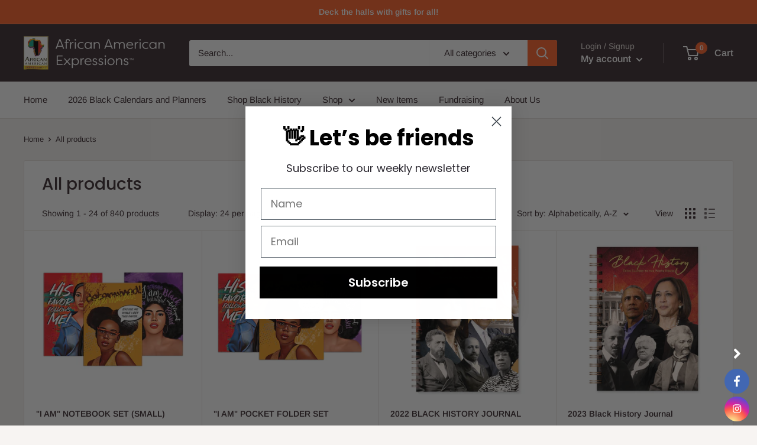

--- FILE ---
content_type: text/javascript
request_url: https://aae-black-art.myshopify.com/cdn/shop/t/2/assets/custom.js?v=90373254691674712701598551283
body_size: -700
content:
//# sourceMappingURL=/cdn/shop/t/2/assets/custom.js.map?v=90373254691674712701598551283
